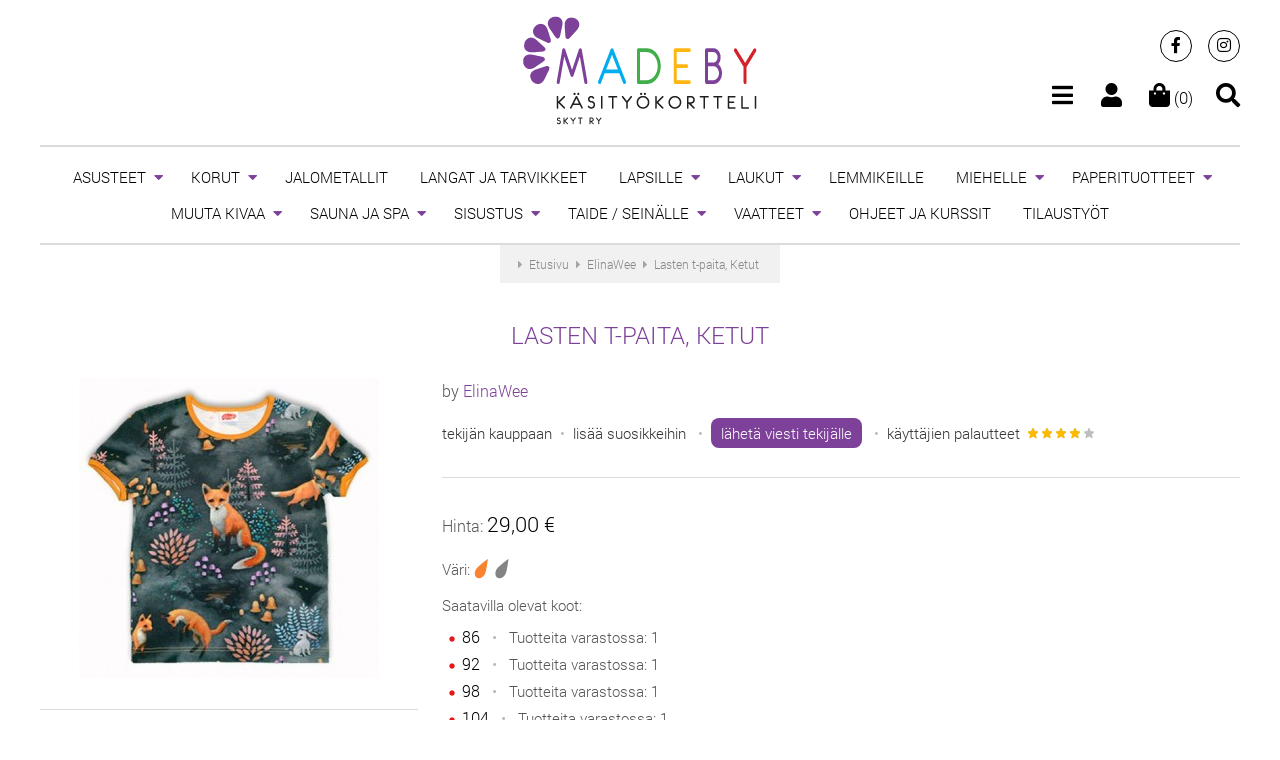

--- FILE ---
content_type: text/html; charset=UTF-8
request_url: https://madeby.fi/products/view/22358/lasten-t-paita-ketut
body_size: 7448
content:
<!DOCTYPE html><html lang="en">
<head>
<title>Lasten t-paita, Ketut | MadeBy</title>
<meta http-equiv="content-type" content="text/html; charset=utf-8"/>
<meta name="Keywords" content="taide, design, korut, vaatteet, laukut, vintage"/>
<meta name="Description" content="Laadukkaasta luomutrikoosta ommeltu t-paita. Suunniteltu ja valmistettu Suomessa.Kuosi: ElinaWeeKangas on painettu Liettuassa Öko-tex- ja GOTS -sertifioidussa tehtaassa.Materiaali: 95% luomupuuvilla 5% elastaaniPesu 40°C, ei suosite"/>
<meta name="viewport" content="width=device-width; initial-scale=1.0"/>
  <meta property="og:image" content="https://madeby.fi/img/site_img.jpg" />
  <meta property="og:image:width" content="600"/>
  <meta property="og:image:height" content="315"/>
<link rel="stylesheet" href="https://use.fontawesome.com/releases/v5.13.0/css/all.css">

	<link rel="stylesheet" type="text/css" href="/css/style_061021.css"/>
	<link rel="stylesheet" type="text/css" href="/css/products_170621.css"/>
<link rel="stylesheet" type="text/css" href="/css/magnific-popup.css"/><link href="/favicon.ico" type="image/x-icon" rel="icon"/><link href="/favicon.ico" type="image/x-icon" rel="shortcut icon"/><meta name="theme-color" content="#7d4199"/>
<script async src="https://www.googletagmanager.com/gtag/js?id=UA-171569719-1"></script>
<script>
  window.dataLayer = window.dataLayer || [];
  function gtag(){dataLayer.push(arguments);}
  gtag('js', new Date());
  gtag('config', 'UA-171569719-1');
</script>
</head>

<body>

<div>
  
<header id="header">
  <div class="header_container">
    <div class="container">
      <div class="header_content">
        <div class="header_left"></div>
        <div class="header_center logo">
          <a href="/"><img src="/img/logo.png" alt="MadeBy" width="234" height="109"/></a>        </div>
        <div class="header_right">
          <div class="header_sm"><a href="https://www.facebook.com/MadeByKasityokortteli/" target="_blank" class="social_media facebook" title="Facebook"><span class="fab fa-facebook-f"></span></a>
<a href="https://www.instagram.com/madeby.fi/" target="_blank" class="social_media instagram" title="Instagram"><span class="fab fa-instagram"></span></a>
</div>
          <div class="header_sep"></div> 
                    <div class="icon last">
            <a href="/search" data-mfp-src="#search_engine" class="open-popup-link"><span class="fas fa-search"></span></a>          </div>
          <div class="icon">
            <a href="/cart"><span class="fas fa-shopping-bag"></span> (0)</a>          </div> 
                    <div class="icon">
            <a class="menu-btn" data-url="/account"><span class="fas fa-user fa-fw"></span></a>
          </div>
          <div class="icon">
            <a class="menu-btn" data-url="/menu"><span class="fas fa-bars"></span></a>
          </div>     
        </div>
      </div>
      <div class="clean"></div> 
    </div>
  </div>
  <div id="search_engine" class="popup no_bg mfp-hide">
    <form action="/search" id="ProductViewForm" method="post" accept-charset="utf-8"><div style="display:none;"><input type="hidden" name="_method" value="POST"/><input type="hidden" name="data[_Token][key]" value="5970c451e04e3d188fe987717f5729e51062cec552b07c0f7aafb584a5e559efd7f3dc62a123e3c49bd6f183c0e757e4a64feae66b882eb4d012ce5b76f65ad5" id="Token1020450145" autocomplete="off"/></div><input type="hidden" name="data[Product][description]" value="1" id="ProductDescription"/><div class="input_field">
  <div class="input_left">
    <input name="data[Product][phrase]" id="search-phrase" value="" class="input" autocomplete="off" placeholder="Haku" type="text"/>  </div>
  <div class="input_right"><button name="filter" type="submit"><span class="fa fa-search fa-2x"></span></button></div>
  <div class="clean"></div>
</div>
<div style="display:none;"><input type="hidden" name="data[_Token][fields]" value="34128c577426a499b71acaaa1dd6a44598015add%3AProduct.description" id="TokenFields1189461517" autocomplete="off"/><input type="hidden" name="data[_Token][unlocked]" value="filter%7Cparam_id%7Cparams_size_id" id="TokenUnlocked1942912319" autocomplete="off"/></div></form><div class="center ptop-medium font-small">
  <a href="/search/advanced" class="a-white">Tarkennettu haku</a></div>
  </div>
</header>

  <div class="container">
    <nav class="menu" id="menu">
      <ul>                         
          <li class="has_children">   
    <a href="/category/2/asusteet" title="asusteet">ASUSTEET</a>      
      <ul class="children">
          <li class="">   
    <a href="/category/16/aikuisten-hatut-ja-pannat" title="aikuisten-hatut-ja-pannat">aikuisten hatut ja pannat</a>      </li>
  <li class="">   
    <a href="/category/218/heijastavat-koristeet" title="heijastavat-koristeet">heijastavat koristeet</a>      </li>
  <li class="">   
    <a href="/category/322/heijastimet" title="heijastimet">Heijastimet</a>      </li>
  <li class="">   
    <a href="/category/17/huivit" title="huivit">huivit</a>      </li>
  <li class="">   
    <a href="/category/324/kengat" title="kengat">KENGÄT</a>      </li>
  <li class="">   
    <a href="/category/23/kasineet" title="kasineet">käsineet</a>      </li>
  <li class="">   
    <a href="/category/217/sukat-sukkahousut" title="sukat-sukkahousut">sukat / sukkahousut</a>      </li>
  <li class="">   
    <a href="/category/219/muut" title="muut">muut</a>      </li>
      </ul>
      </li>
  <li class="has_children">   
    <a href="/category/1/korut" title="korut">KORUT</a>      
      <ul class="children">
          <li class="">   
    <a href="/category/15/kaulakorut" title="kaulakorut">kaulakorut</a>      </li>
  <li class="">   
    <a href="/category/4/korvakorut" title="korvakorut">korvakorut</a>      </li>
  <li class="">   
    <a href="/category/11/rannekorut" title="rannekorut">rannekorut</a>      </li>
  <li class="">   
    <a href="/category/203/soljet" title="soljet">soljet</a>      </li>
  <li class="">   
    <a href="/category/14/sormukset" title="sormukset">sormukset</a>      </li>
  <li class="">   
    <a href="/category/333/avainkorut" title="avainkorut">Avainkorut</a>      </li>
      </ul>
      </li>
  <li class="">   
    <a href="/category/319/jalometallit" title="jalometallit">JALOMETALLIT</a>      </li>
  <li class="">   
    <a href="/category/316/langat-ja-tarvikkeet" title="langat-ja-tarvikkeet">LANGAT JA TARVIKKEET</a>      </li>
  <li class="has_children">   
    <a href="/category/153/lapsille" title="lapsille">LAPSILLE</a>      
      <ul class="children">
          <li class="">   
    <a href="/category/54/lelut" title="lelut">lelut</a>      </li>
  <li class="">   
    <a href="/category/252/vaatteet" title="vaatteet">vaatteet</a>      </li>
  <li class="">   
    <a href="/category/253/asusteet" title="asusteet">asusteet</a>      </li>
  <li class="">   
    <a href="/category/154/lastenhuoneen-sisustus" title="lastenhuoneen-sisustus">lastenhuoneen sisustus</a>      </li>
  <li class="">   
    <a href="/category/255/vauvalle" title="vauvalle">vauvalle</a>      </li>
  <li class="">   
    <a href="/category/155/muut" title="muut">muut</a>      </li>
      </ul>
      </li>
  <li class="has_children">   
    <a href="/category/5/laukut" title="laukut">LAUKUT</a>      
      <ul class="children">
          <li class="">   
    <a href="/category/25/iltalaukut" title="iltalaukut">iltalaukut</a>      </li>
  <li class="">   
    <a href="/category/224/laukut" title="laukut">Laukut</a>      </li>
  <li class="">   
    <a href="/category/225/kassit" title="kassit">kassit</a>      </li>
  <li class="">   
    <a href="/category/226/kukkarot" title="kukkarot">kukkarot</a>      </li>
  <li class="">   
    <a href="/category/227/pussukat" title="pussukat">pussukat</a>      </li>
  <li class="">   
    <a href="/category/32/kannykalle" title="kannykalle">kännykälle</a>      </li>
  <li class="">   
    <a href="/category/168/meikkilaukut" title="meikkilaukut">meikkilaukut</a>      </li>
      </ul>
      </li>
  <li class="">   
    <a href="/category/166/lemmikeille" title="lemmikeille">LEMMIKEILLE</a>      </li>
  <li class="has_children">   
    <a href="/category/7/miehelle" title="miehelle">MIEHELLE</a>      
      <ul class="children">
          <li class="">   
    <a href="/category/42/korut" title="korut">korut</a>      </li>
  <li class="">   
    <a href="/category/249/laukut-ja-pussukat" title="laukut-ja-pussukat">Laukut ja pussukat</a>      </li>
  <li class="">   
    <a href="/category/251/muut-vaatteet-ja-asusteet" title="muut-vaatteet-ja-asusteet">muut vaatteet ja asusteet</a>      </li>
  <li class="">   
    <a href="/category/47/muut" title="muut">muut</a>      </li>
      </ul>
      </li>
  <li class="has_children">   
    <a href="/category/242/paperituotteet" title="paperituotteet">PAPERITUOTTEET</a>      
      <ul class="children">
          <li class="">   
    <a href="/category/243/kortit" title="kortit">kortit</a>      </li>
  <li class="">   
    <a href="/category/331/printit" title="printit">Printit</a>      </li>
  <li class="">   
    <a href="/category/247/muut" title="muut">muut</a>      </li>
      </ul>
      </li>
  <li class="has_children">   
    <a href="/category/48/muuta-kivaa" title="muuta-kivaa">MUUTA KIVAA</a>      
      <ul class="children">
          <li class="">   
    <a href="/category/50/avaimenperat" title="avaimenperat">avaimenperät</a>      </li>
  <li class="">   
    <a href="/category/328/avainkorut" title="avainkorut">Avainkorut</a>      </li>
  <li class="">   
    <a href="/category/53/magneetit" title="magneetit">magneetit</a>      </li>
  <li class="">   
    <a href="/category/56/pinssit" title="pinssit">pinssit</a>      </li>
  <li class="">   
    <a href="/category/57/muut" title="muut">muut</a>      </li>
      </ul>
      </li>
  <li class="has_children">   
    <a href="/category/318/sauna-ja-spa" title="sauna-ja-spa">SAUNA JA SPA</a>      
      <ul class="children">
          <li class="">   
    <a href="/category/325/saunatekstiilit" title="saunatekstiilit">Saunatekstiilit</a>      </li>
  <li class="">   
    <a href="/category/327/muut" title="muut">Muut</a>      </li>
      </ul>
      </li>
  <li class="has_children">   
    <a href="/category/8/sisustus" title="sisustus">SISUSTUS</a>      
      <ul class="children">
          <li class="has_children">   
    <a href="/category/229/tekstiilit" title="tekstiilit">tekstiilit</a>      
      <ul class="children">
          <li class="">   
    <a href="/category/68/tyynyt-ja-peitteet" title="tyynyt-ja-peitteet">tyynyt ja peitteet</a>      </li>
  <li class="">   
    <a href="/category/202/matot" title="matot">matot</a>      </li>
  <li class="">   
    <a href="/category/157/pyyhkeet" title="pyyhkeet">pyyhkeet</a>      </li>
  <li class="">   
    <a href="/category/230/muut" title="muut">muut</a>      </li>
      </ul>
      </li>
  <li class="has_children">   
    <a href="/category/73/keittioon" title="keittioon">keittiöön</a>      
      <ul class="children">
          <li class="">   
    <a href="/category/233/tekstiilit" title="tekstiilit">tekstiilit</a>      </li>
  <li class="">   
    <a href="/category/234/astiat" title="astiat">astiat</a>      </li>
  <li class="">   
    <a href="/category/235/tarjoilu" title="tarjoilu">tarjoilu</a>      </li>
  <li class="">   
    <a href="/category/236/muut" title="muut">muut</a>      </li>
      </ul>
      </li>
  <li class="">   
    <a href="/category/237/ornamentit-ja-koristeet" title="ornamentit-ja-koristeet">ornamentit ja koristeet</a>      </li>
  <li class="">   
    <a href="/category/72/sailytys" title="sailytys">säilytys</a>      </li>
  <li class="">   
    <a href="/category/239/muut" title="muut">muut</a>      </li>
  <li class="">   
    <a href="/category/337/keramiikka" title="keramiikka">Keramiikka</a>      </li>
      </ul>
      </li>
  <li class="has_children">   
    <a href="/category/134/taide-seinalle" title="taide-seinalle">TAIDE / SEINÄLLE</a>      
      <ul class="children">
          <li class="">   
    <a href="/category/142/printit-ja-julisteet" title="printit-ja-julisteet">printit ja julisteet</a>      </li>
  <li class="">   
    <a href="/category/240/uniikit-teokset" title="uniikit-teokset">uniikit teokset</a>      </li>
  <li class="">   
    <a href="/category/241/muut" title="muut">muut</a>      </li>
      </ul>
      </li>
  <li class="has_children">   
    <a href="/category/6/vaatteet" title="vaatteet">VAATTEET</a>      
      <ul class="children">
          <li class="">   
    <a href="/category/38/housut-ja-legginsit" title="housut-ja-legginsit">housut ja legginsit</a>      </li>
  <li class="">   
    <a href="/category/222/neuleet" title="neuleet">neuleet</a>      </li>
  <li class="">   
    <a href="/category/221/tunikat-ja-mekot" title="tunikat-ja-mekot">tunikat ja mekot</a>      </li>
  <li class="">   
    <a href="/category/133/muut" title="muut">muut</a>      </li>
      </ul>
      </li>
  <li class="">   
    <a href="/category/266/ohjeet-ja-kurssit" title="ohjeet-ja-kurssit">OHJEET JA KURSSIT</a>      </li>
  <li class="">   
    <a href="/category/336/tilaustyot" title="tilaustyot">TILAUSTYÖT</a>      </li>
      </ul>
    </nav>
  </div>

  
  <div class="container">
      <div class="path">
    <div itemprop="itemListElement" itemscope itemtype="http://schema.org/ListItem"><span class="fas fa-caret-right"></span> <a href="/" class="a-grey" itemprop="item"><span itemprop="name">Etusivu</span></a><meta itemprop="position" content="1" /></div>
    <div itemprop="itemListElement" itemscope itemtype="http://schema.org/ListItem"><span class="fas fa-caret-right"></span> <a href="/ElinaWee" class="a-grey" itemprop="item"><span itemprop="name">ElinaWee</span></a><meta itemprop="position" content="2" /></div>
    <div itemprop="itemListElement" itemscope itemtype="http://schema.org/ListItem"><span class="fas fa-caret-right"></span> <a href="/products/view/22358/lasten-t-paita-ketut" class="a-grey" itemprop="item"><span itemprop="name">Lasten t-paita, Ketut</span></a><meta itemprop="position" content="3" /></div>
  </div>
  
  <h1 class="title center violet">Lasten t-paita, Ketut</h1>
  
  <div class="p-info2">
                 
    <div class="carousel owl-theme">
      <div class="owl-carousel">
                              <div>
              <a href="/img/designs/2772_ElinaWee/22358_1.jpg" class="img_link"><img src="/img/designs/2772_ElinaWee/22358_1_300.jpg" alt="Lasten t-paita, Ketut"/></a>            </div>
                                                                                                </div>
    </div>
    
        
    <div class="line"></div>
          <div class="font-small center">
                  <a onclick="$('#treasury_list_info').slideDown();" class="a-button">
            <img src="/img/icons/list.png" alt="" width="16" height="16" class="icon"/> lisää lempituotelistaasi          </a>
          <div id="treasury_list_info" style="display:none;">
            <div class="msg msg_error font-small">
              <img src="/img/icons/info.png" alt="" width="16" height="16" class="icon"/>              Tämä vaihtehto on käytössä vain sisäänkirjautuneilla käyttäjillä.<br/>
              <a href="/account">Kirjaudu</a>              &nbsp; <span class="lightgrey">&bull;</span> &nbsp;
              <a href="/account/register/customer">Rekisteröidy</a>            </div>
          </div>
              </div>
      </div>
  
  <div class="p-info"><div class="p-info-content">
    <div><span class="darkgrey">by</span> 
      <a href="/ElinaWee">ElinaWee</a>    </div>
    <div class="ptop-medium text font-small">
      <a href="/ElinaWee" class="a-black">tekijän kauppaan</a>&nbsp; <span class="lightgrey">&bull;</span>&nbsp;
                        <a class="a-black" onclick="alert('Tämä vaihtehto on käytössä vain sisäänkirjautuneilla käyttäjillä');">lisää suosikkeihin</a>
          &nbsp; <span class="lightgrey">&bull;</span>&nbsp;  
                    <span class="nowrap">
        <a href="/messages/compose/ElinaWee" class="a-button dark small">lähetä viesti tekijälle</a>      </span>
              &nbsp; <span class="lightgrey">&bull;</span>&nbsp;  
        <div class="designer-rating nowrap">
          <a href="/designers/reviews/ElinaWee" class="a-black">käyttäjien palautteet</a>&nbsp;
            <div class="rating"><div class="overflow"
  >
    <img src="/img/icons/star-mini-gold.png" alt="1" width="10" height="11"/>  </div></div>
  <div class="rating"><div class="overflow"
  >
    <img src="/img/icons/star-mini-gold.png" alt="2" width="10" height="11"/>  </div></div>
  <div class="rating"><div class="overflow"
  >
    <img src="/img/icons/star-mini-gold.png" alt="3" width="10" height="11"/>  </div></div>
  <div class="rating"><div class="overflow"
  >
    <img src="/img/icons/star-mini-gold.png" alt="4" width="10" height="11"/>  </div></div>
  <div class="rating"><div class="overflow"
  style="width:0%;">
    <img src="/img/icons/star-mini-gold.png" alt="5" width="10" height="11"/>  </div></div>
        </div>
            
          </div>
    <div class="line"></div>

    <div class="ptop-small"><span class="darkgrey">Hinta:</span>
      <span class="font-xxmedium">
                  <span class="nowrap">29,00 €</span>
              </span>
    </div>
    
    <div class="ptop-small">
                          <div class="ptop-medium"><span class="font-small darkgrey">Väri:</span>
                      <img src="/img/color/3.png" alt="oranssi" title="oranssi" class="icon"/> 
                      <img src="/img/color/13.png" alt="harmaa" title="harmaa" class="icon"/> 
                  </div>
                              <div class="ptop-medium">
            <span class="font-small darkgrey">Saatavilla olevat koot:</span>
            <ul class="m0 ptop-small">              <li>86 &nbsp; <span class="lightgrey">&bull;</span> &nbsp; 
                <span class="darkgrey font-small">Tuotteita varastossa: 1</span>
              </li>
                          <li>92 &nbsp; <span class="lightgrey">&bull;</span> &nbsp; 
                <span class="darkgrey font-small">Tuotteita varastossa: 1</span>
              </li>
                          <li>98 &nbsp; <span class="lightgrey">&bull;</span> &nbsp; 
                <span class="darkgrey font-small">Tuotteita varastossa: 1</span>
              </li>
                          <li>104 &nbsp; <span class="lightgrey">&bull;</span> &nbsp; 
                <span class="darkgrey font-small">Tuotteita varastossa: 1</span>
              </li>
                          <li>110 &nbsp; <span class="lightgrey">&bull;</span> &nbsp; 
                <span class="darkgrey font-small">Tuotteita varastossa: 1</span>
              </li>
                          <li>116 &nbsp; <span class="lightgrey">&bull;</span> &nbsp; 
                <span class="darkgrey font-small">Tuotteita varastossa: 1</span>
              </li>
                          <li>122 &nbsp; <span class="lightgrey">&bull;</span> &nbsp; 
                <span class="darkgrey font-small">Tuotteita varastossa: 1</span>
              </li>
                          <li>128 &nbsp; <span class="lightgrey">&bull;</span> &nbsp; 
                <span class="darkgrey font-small">Tuotteita varastossa: 1</span>
              </li>
                          <li>134 &nbsp; <span class="lightgrey">&bull;</span> &nbsp; 
                <span class="darkgrey font-small">Tuotteita varastossa: 1</span>
              </li>
            </ul>
          </div>
                  </div>
    <br/>
    <div id="form">
                        <form action="/products/view/22358/lasten-t-paita-ketut#form" id="CartViewForm" method="post" accept-charset="utf-8"><div style="display:none;"><input type="hidden" name="_method" value="POST"/><input type="hidden" name="data[_Token][key]" value="5970c451e04e3d188fe987717f5729e51062cec552b07c0f7aafb584a5e559efd7f3dc62a123e3c49bd6f183c0e757e4a64feae66b882eb4d012ce5b76f65ad5" id="Token219354382" autocomplete="off"/></div>                      <input type="hidden" name="data[Cart][param_id]" id="CartParamId"/>                          <div class="bold ptop-medium">Valitse koko:</div>
              <div class="ptop-small"><select name="data[Cart][param_id]" class="select2 medium" id="CartParamId" required="required">
<option value=""></option>
<option value="9356">86</option>
<option value="9753">92</option>
<option value="9754">98</option>
<option value="10111">104</option>
<option value="10640">110</option>
<option value="10641">116</option>
<option value="10642">122</option>
<option value="10643">128</option>
<option value="10644">134</option>
</select></div>
                        <br/>
                    
          <input class="submit" type="submit" value="Lisää koriin"/>          <div style="display:none;"><input type="hidden" name="data[_Token][fields]" value="4d42ae8eb0a10c34e8bfd2c208f354b3caad5293%3A" id="TokenFields650271986" autocomplete="off"/><input type="hidden" name="data[_Token][unlocked]" value="param_id%7Cparams_size_id" id="TokenUnlocked1521606143" autocomplete="off"/></div></form>                  </div>
    
    <br/>
          <div class="ptop-small"><span class="font-small darkgrey">Materiaali:</span>
                          puuvilla           
              </div>
    
    <div class="ptop-small"><span class="font-small darkgrey">Paino:</span> 
      100 g</div>
    
          <div class="ptop-medium"><span class="font-small darkgrey bold">Kuvaus:</span><br/>
        <div class="ptop-small font-xsmall text">Laadukkaasta luomutrikoosta ommeltu t-paita. <br />
<br />
Suunniteltu ja valmistettu Suomessa.<br />
Kuosi: ElinaWee<br />
Kangas on painettu Liettuassa Öko-tex- ja GOTS -sertifioidussa tehtaassa.<br />
Materiaali: 95% luomupuuvilla 5% elastaani<br />
Pesu 40°C, ei suositella rumpukuivausta, silitys yhdellä pisteellä<br />
Kangas on esipesty ennen ompelua, joten valmiin vaatteen ei pitäisi kutistua.<br />
<br />
Öko-Tex takaa, että kankaassa haitallisten kemikaalien määrä ei ole ylittänyt määritettyjä raja-arvoja. GOTS-sertifiointi takaa kankaan koko tuotantoketjun luonnonmukaisuuden. Huomioon otetaan myös ihmisten ja eläinten hyvinvointi.<br />
<br />
kainalo-kainalo -mitta<br />
92 - 29cm<br />
98 - 30cm<br />
104 - 31cm<br />
110 - 32cm<br />
116 - 33cm<br />
122 - 34cm<br />
128 - 35cm<br />
<br />
Tilauksesta onnistuu myös muut koot sekä muut vaatemallit. <br />
www.elinawee.com</div>
      </div>
        
        <div class="line"></div>
    
                  <div><span class="darkgrey font-small">Kuljetus:</span><br/>
          <div class="ptop-small font-small">
                          <div class="ptop-mini"><span class="fas fa-caret-right lightgrey"></span> Postipaketti Suomeen, koko S: 8,90 €</div>
                          <div class="ptop-mini"><span class="fas fa-caret-right lightgrey"></span> Postin paketti Suomeen, koko XXS, jaetaan kirjeenä tai jätetään ovelle: 6,90 €</div>
                      </div>
          <div class="ptop-medium font-xsmall darkgrey text">
            Jos ostat useamman tuotteen samalla kertaa yhdeltä taiteilijalta, tuotteet lähetetään yhdessä paketissa.
            Tässä tapauksessa toimituskulut riippuvat lähetyksen kokonaispainosta, ja kokonaistoimituskulut näytetään ennen ostotapahtumaa.
          </div>
                  </div>
            <div class="line"></div>
        
          <div><span class="font-small darkgrey">Kategoria:</span><br/>
        <div class="ptop-small">
                      <div class="font-xsmall ptop-mini">
                              <span class="fas fa-caret-right lightgrey"></span> <a href="/category/153/lapsille" class="a-black">LAPSILLE</a>&nbsp; 
                              <span class="fas fa-caret-right lightgrey"></span> <a href="/category/252/vaatteet" class="a-black">vaatteet</a>&nbsp; 
                          </div>
                  </div>
      </div>
        
          <div class="ptop-medium"><span class="font-small darkgrey">Tagit:</span>
                          <span class="font-xsmall"><a href="/products/tag/ketut" class="a-black">ketut</a>, </span>
                            <span class="font-xsmall"><a href="/products/tag/kettu" class="a-black">kettu</a>, </span>
                            <span class="font-xsmall"><a href="/products/tag/kettuja" class="a-black">kettuja</a>, </span>
                            <span class="font-xsmall"><a href="/products/tag/kettupaita" class="a-black">kettupaita</a>, </span>
                            <span class="font-xsmall"><a href="/products/tag/lapsille" class="a-black">lapsille</a></span>
                        </div>
      </div></div>
  <div class="clean"></div>
  <div class="line"></div>
      <script>
      document.write('<div class="social ptop-small"><iframe src="https://www.facebook.com/plugins/like.php?href=https%3A%2F%2Fmadeby.fi%2Fproducts%2Fview%2F22358%2Flasten-t-paita-ketut&amp;send=false&amp;layout=button_count&amp;width=125&amp;show_faces=false&amp;action=like&amp;colorscheme=light&amp;font=trebuchet+ms&amp;height=21" scrolling="no" frameborder="0" style="border:none; overflow:hidden; width:125px; height:21px;" allowTransparency="true"></iframe></div>');
      document.write('<div class="social pright-xmedium"><a class="fb_share" href="https://www.facebook.com/sharer/sharer.php?u=https%3A%2F%2Fmadeby.fi%2Fproducts%2Fview%2F22358%2Flasten-t-paita-ketut" target="_blank"><img src="/img/icons/fb_share_icon.png" alt="" width="12" height="12" class="icon"/> Jaa</a></div>');
      document.write('<div class="social ptop-small pright-xmedium"><a href="https://pinterest.com/pin/create/button/?url=https%3A%2F%2Fmadeby.fi%2Fproducts%2Fview%2F22358%2Flasten-t-paita-ketut&amp;media=http%3A%2F%2Fmadeby.fi%2Fimg%2Fdesigns%2F2772_ElinaWee%2F22358_1.jpg&amp;description=MadeBy: Lasten t-paita, Ketut" class="pin-it-button" count-layout="horizontal"><img border="0" src="//assets.pinterest.com/images/PinExt.png" title="Pin It" /></a></div>');
    </script>
    <div class="clean"></div>
  
      <div class="clean"></div>
  </div>
  <br/>
  <div class="bg"><div class="container center">
    <br/><br/>
<div class="text-label">
  <span class="nowrap">MadeBy</span> Newsletter</div>
  <div id="newsletter_content">
    <div class="font-small ptop-medium darkgrey">
      Lisää sähköpostiosoitteesi saadaksesi Madeby-verkkokaupan tuoreimmat uutiset.
    </div>
    <div class="ptop-xmedium">
      <form action="/newsletter/subscribe" id="NewsletterRecipientViewForm" method="post" accept-charset="utf-8"><div style="display:none;"><input type="hidden" name="_method" value="POST"/><input type="hidden" name="data[_Token][key]" value="5970c451e04e3d188fe987717f5729e51062cec552b07c0f7aafb584a5e559efd7f3dc62a123e3c49bd6f183c0e757e4a64feae66b882eb4d012ce5b76f65ad5" id="Token308943958" autocomplete="off"/></div>      <input name="data[NewsletterRecipient][email]" id="newsletter_email" type="email" placeholder="Email" value="" class="input" required="required"/>      <div id="error_newsletter_email" class="font-small"></div>
      <div id="newsletter_agreement" class="ptop-medium">
        <label class="font-xxsmall text">
          <input type="hidden" name="data[NewsletterRecipient][agreement_to_terms]" id="NewsletterRecipientAgreementToTerms_" value="0"/><input type="checkbox" name="data[NewsletterRecipient][agreement_to_terms]" required="required" value="1" id="NewsletterRecipientAgreementToTerms"/>          Suostun, että tietojani käytetään uutiskirjeen saamista varten.
                      <br/>
            Lisää henkilötietojen käsittelystä            <a href="/info/tietosuojaseloste" target="_blank">GDPR-osiosta</a>.
                     
        </label>
        <div id="error_newsletter_agreement_to_terms" class="font-small"></div>
      </div>
      <div class="ptop-xmedium">
        <input class="submit" id="submit-1117243338" type="submit" value="Kirjaudu"/>      </div>
      <div class="clean"></div>
      <div style="display:none;"><input type="hidden" name="data[_Token][fields]" value="2ca851f7a6aaa40afe1d3e3e39b4b7b1781d9dff%3A" id="TokenFields587976084" autocomplete="off"/><input type="hidden" name="data[_Token][unlocked]" value="param_id%7Cparams_size_id" id="TokenUnlocked377662542" autocomplete="off"/></div></form>    </div>
  </div>
<div id="newsletter_msg"></div>
<br/><br/>  </div></div>

  <div class="container">
  <div id="footer">
          <div class="col-1-4"><div class="col-inner uppercase font-xsmall">
                  <div>
                  <a href="https://madeby.fi/info/meista" class="">Meistä</a>            </div>
                  <div>
                  <a href="https://madeby.fi/info/yhteystiedot" class="">Yhteystiedot</a>            </div>
                  <div>
                  <a href="https://madeby.fi/designers" class="">Tekijät</a>            </div>
                  <div>
                  <a href="https://madeby.fi/treasury-lists" class="">Lempituotet</a>            </div>
                  <div>
                  <a href="https://madeby.fi/info/uutiset" class="">Uutiset</a>            </div>
                  <div>
                  <a href="https://madeby.fi/blog" class="">Blogi</a>            </div>
              </div></div>
      <div class="col-1-4"><div class="col-inner uppercase font-xsmall">
                  <div>
              <a href="/info/toimitusehdot" class="">Toimitusehdot</a>          </div>
                  <div>
              <a href="/info/kayttajaehdot-myyjalle" class="">Käyttäjäehdot myyjälle</a>          </div>
                  <div>
              <a href="/info/tuki-ja-faq" class="">Tuki ja FAQ</a>          </div>
                  <div>
              <a href="/info/ota-yhteytta-yllapitoon" class="">Ota yhteyttä ylläpitoon</a>          </div>
                  <div>
              <a href="/info/tietosuojaseloste" class="">Tietosuojaseloste</a>          </div>
              </div></div>
        <div class="col-1-4"><div class="col-inner">
      <div class="frame center">
        <img src="/img/paytrail.png" alt="PayTrail" width="100" height="100"/>        <div class="frame_title"><span>Maksutapa</span></div> 
      </div>
    </div></div>
    <div class="col-1-4"><div class="col-inner txt-right">
      <a href="https://www.facebook.com/MadeByKasityokortteli/" target="_blank" class="social_media facebook" title="Facebook"><span class="fab fa-facebook-f"></span></a>
<a href="https://www.instagram.com/madeby.fi/" target="_blank" class="social_media instagram" title="Instagram"><span class="fab fa-instagram"></span></a>
    </div></div>
    <div class="clean"></div>
  </div>
  <div id="footer-copy">
    © MadeBy 2009-2026 &nbsp; &bull; &nbsp; <a href="https://www.digitalguru.pl" class="a-darkgrey">Design&amp;dev: Digital Guru</a>
  </div>
</div></div>

<nav class="pushy pushy-left">
  <div class="pushy-content" id="offcanvas"></div>
</nav>
<div class="site-overlay"></div>

<div id="jumpup"><a><span class="fa fa-chevron-up fa-2x"></span></a></div>


	<script src="/js/scripts_170621.js"></script>
<script src="/js/owl.carousel.min.js"></script>  <script>
      
         
                  $(document).ready(function(){
          $('.owl-carousel').owlCarousel({
            loop: false,
            margin: 10,
            items: 1,
            slideBy: 1,
            nav: true,
            navText: ['<span class="fas fa-chevron-left fa-lg"></span>','<span class="fas fa-chevron-right fa-lg"></span>'],
          });
        });
            
      $(document).ready(function() {
        $('#main-content').magnificPopup({
          delegate: 'a.img_link',
          type: 'image',
          tClose: 'Sulje (Esc)',
          tLoading: '<span class="fas fa-spinner fa-pulse fa-4x fa-fw"></span><br/><br/>Ladataan...',
          mainClass: 'mfp-img-mobile',
          gallery:{
            enabled:true,
            tPrev: 'Edellinen',
            tNext: 'Seuraava',
            tCounter: '%curr% / %total%',
            navigateByImgClick: true,
            preload: [0,1]
          }
        });
      });
    
  </script><script type="text/javascript">
//<![CDATA[
$(document).ready(function () {$("#submit-1117243338").bind("click", function (event) {$.ajax({beforeSend:function (XMLHttpRequest) {display_loading_img('newsletter_msg','ptop-medium center');}, data:$("#submit-1117243338").closest("form").serialize(), dataType:"html", evalScripts:true, success:function (data, textStatus) {$("#newsletter_msg").html(data);}, type:"post", url:"\/newsletter\/subscribe"});
return false;});});
//]]>
</script></body>
</html>
